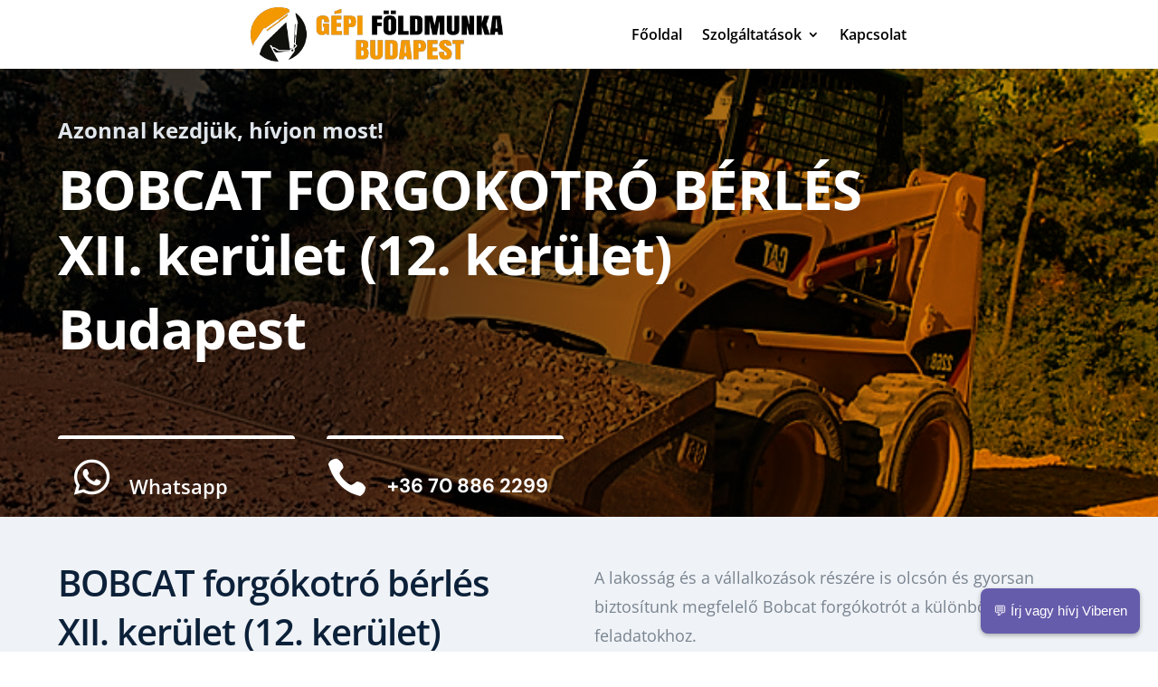

--- FILE ---
content_type: text/css
request_url: https://gepifoldmunka-budapest.hu/wp-content/et-cache/3228/et-core-unified-tb-2102-tb-2059-deferred-3228.min.css?ver=1766269010
body_size: 7752
content:
.et_pb_section_0_tb_footer.et_pb_section{padding-top:0px;padding-bottom:0px;margin-top:0px;margin-bottom:0px;background-color:#E0E6EB!important}.et_pb_text_0_tb_footer.et_pb_text,.et_pb_text_0_tb_footer h1{color:#F89800!important}.et_pb_section_2_tb_footer.et_pb_section,.et_pb_section_3_tb_footer.et_pb_section{padding-top:0px;padding-bottom:0px;background-color:#F89800!important}.et_pb_row_1_tb_footer.et_pb_row,.et_pb_row_2_tb_footer.et_pb_row{padding-top:0px!important;padding-bottom:0px!important;padding-top:0px;padding-bottom:0px}.et_pb_text_3_tb_footer.et_pb_text,.et_pb_text_3_tb_footer.et_pb_text a,.et_pb_text_4_tb_footer.et_pb_text,.et_pb_text_4_tb_footer.et_pb_text a{color:#FFFFFF!important}.et_pb_text_3_tb_footer,.et_pb_text_4_tb_footer{font-size:14px}@media only screen and (min-width:981px){.et_pb_text_4_tb_footer{display:none!important}}@media only screen and (min-width:768px) and (max-width:980px){.et_pb_text_4_tb_footer{display:none!important}}@media only screen and (max-width:767px){.et_pb_text_3_tb_footer{display:none!important}}.et_pb_row_7{background-color:#9C7A63}.et_pb_text_7.et_pb_text,.et_pb_text_10.et_pb_text{color:#FFFFFF!important}.et_pb_text_7{text-transform:uppercase;font-size:30px}.et_pb_text_7 h1{color:#FFFFFF!important;text-align:center}.et_pb_text_8{padding-top:0px!important}.et_pb_section_6.et_pb_section{padding-top:50px;padding-bottom:50px}.et_pb_row_9.et_pb_row{padding-top:50px!important;padding-bottom:40px!important;padding-top:50px;padding-bottom:40px}.et_pb_text_9 h3{font-size:60px;color:#0c2139!important;letter-spacing:-1px;text-align:center}.et_pb_text_9{margin-top:-10px!important}.et_pb_row_10.et_pb_row{padding-top:0px!important;padding-bottom:0px!important;padding-top:0px;padding-bottom:0px}.et_pb_gallery_0 .et_overlay:before{color:#E0E6EB!important}.et_pb_gallery_0 .et_overlay{background-color:rgba(79,58,45,0.7);border-color:rgba(79,58,45,0.7)}.et_pb_cta_0.et_pb_promo{background-color:#F89800}.et_pb_section_10.et_pb_section{padding-bottom:0px}.et_pb_row_13{background-color:#f89800}.et_pb_row_13.et_pb_row{padding-top:15px!important;padding-bottom:15px!important;padding-top:15px;padding-bottom:15px}.et_pb_text_10{text-transform:uppercase;font-size:30px;text-shadow:0.08em 0.08em 0.08em rgba(0,0,0,0.4)}.et_pb_text_10 h1{text-align:center}.et_pb_contact_form_0.et_pb_contact_form_container .et_pb_contact_right p{color:#1C100B!important}.et_pb_contact_form_0.et_pb_contact_form_container .input,.et_pb_contact_form_0.et_pb_contact_form_container .input::placeholder,.et_pb_contact_form_0.et_pb_contact_form_container .input[type=checkbox]+label,.et_pb_contact_form_0.et_pb_contact_form_container .input[type=radio]+label{font-size:16px}.et_pb_contact_form_0.et_pb_contact_form_container .input::-webkit-input-placeholder{font-size:16px}.et_pb_contact_form_0.et_pb_contact_form_container .input::-moz-placeholder{font-size:16px}.et_pb_contact_form_0.et_pb_contact_form_container .input:-ms-input-placeholder{font-size:16px}.et_pb_contact_form_0.et_pb_contact_form_container .input,.et_pb_contact_form_0.et_pb_contact_form_container .input[type="checkbox"]+label i,.et_pb_contact_form_0.et_pb_contact_form_container .input[type="radio"]+label i{border-radius:4px 4px 4px 4px;overflow:hidden}.et_pb_contact_form_0.et_pb_contact_form_container{margin-top:50px!important;margin-right:60px!important;margin-bottom:60px!important;margin-left:60px!important}body #page-container .et_pb_section .et_pb_contact_form_0.et_pb_contact_form_container.et_pb_module .et_pb_button{color:#ffffff!important;border-width:0px!important;border-color:#4F3A2D;border-radius:4px;font-size:16px;font-weight:600!important;background-color:#F89800!important;padding-top:10px!important;padding-right:40px!important;padding-bottom:10px!important;padding-left:40px!important;margin-top:6px!important}body #page-container .et_pb_section .et_pb_contact_form_0.et_pb_contact_form_container.et_pb_module .et_pb_button:hover{color:#ffffff!important;border-color:#004aa1!important;letter-spacing:0px!important;background-image:initial!important;background-color:rgba(156,122,99,0.7)!important}body #page-container .et_pb_section .et_pb_contact_form_0.et_pb_contact_form_container.et_pb_module .et_pb_button:before,body #page-container .et_pb_section .et_pb_contact_form_0.et_pb_contact_form_container.et_pb_module .et_pb_button:after{display:none!important}.et_pb_contact_form_0 .input,.et_pb_contact_form_0 .input[type="checkbox"]+label i,.et_pb_contact_form_0 .input[type="radio"]+label i{background-color:rgba(156,122,99,0.1)}.et_pb_contact_form_0 .input:focus,.et_pb_contact_form_0 .input[type="checkbox"]:active+label i,.et_pb_contact_form_0 .input[type="radio"]:active+label i{background-color:#EFF2F6}.et_pb_contact_form_0 .input,.et_pb_contact_form_0 .input[type="checkbox"]+label,.et_pb_contact_form_0 .input[type="radio"]+label,.et_pb_contact_form_0 .input[type="checkbox"]:checked+label i:before,.et_pb_contact_form_0 .input::placeholder,.et_pb_contact_form_0 .input:focus,.et_pb_contact_form_0 .input[type="checkbox"]:active+label,.et_pb_contact_form_0 .input[type="radio"]:active+label,.et_pb_contact_form_0 .input[type="checkbox"]:checked:active+label i:before{color:#798490}.et_pb_contact_form_0 .input::-webkit-input-placeholder{color:#798490}.et_pb_contact_form_0 .input::-moz-placeholder{color:#798490}.et_pb_contact_form_0 .input::-ms-input-placeholder{color:#798490}.et_pb_contact_form_0 p .input:focus::-webkit-input-placeholder{color:#798490}.et_pb_contact_form_0 p .input:focus::-moz-placeholder{color:#798490}.et_pb_contact_form_0 p .input:focus:-ms-input-placeholder{color:#798490}.et_pb_contact_form_0 p textarea:focus::-webkit-input-placeholder{color:#798490}.et_pb_contact_form_0 p textarea:focus::-moz-placeholder{color:#798490}.et_pb_contact_form_0 p textarea:focus:-ms-input-placeholder{color:#798490}.et_pb_contact_form_0 .et_pb_contact_field .input{padding-top:18px;padding-right:20px;padding-bottom:18px;padding-left:20px}.et_pb_contact_form_0.et_pb_contact_form_container.et_pb_module .et_pb_button{transition:color 300ms ease 0ms,background-color 300ms ease 0ms,border 300ms ease 0ms,letter-spacing 300ms ease 0ms}.et_pb_contact_form_0 .input[type="radio"]:checked+label i:before,.et_pb_contact_form_0 .input[type="radio"]:checked:active+label i:before{background-color:#798490}@media only screen and (min-width:981px){.et_pb_row_9,body #page-container .et-db #et-boc .et-l .et_pb_row_9.et_pb_row,body.et_pb_pagebuilder_layout.single #page-container #et-boc .et-l .et_pb_row_9.et_pb_row,body.et_pb_pagebuilder_layout.single.et_full_width_page #page-container #et-boc .et-l .et_pb_row_9.et_pb_row,.et_pb_row_10,body #page-container .et-db #et-boc .et-l .et_pb_row_10.et_pb_row,body.et_pb_pagebuilder_layout.single #page-container #et-boc .et-l .et_pb_row_10.et_pb_row,body.et_pb_pagebuilder_layout.single.et_full_width_page #page-container #et-boc .et-l .et_pb_row_10.et_pb_row{width:90%;max-width:1170px}}@media only screen and (max-width:980px){.et_pb_row_9,body #page-container .et-db #et-boc .et-l .et_pb_row_9.et_pb_row,body.et_pb_pagebuilder_layout.single #page-container #et-boc .et-l .et_pb_row_9.et_pb_row,body.et_pb_pagebuilder_layout.single.et_full_width_page #page-container #et-boc .et-l .et_pb_row_9.et_pb_row,.et_pb_row_10,body #page-container .et-db #et-boc .et-l .et_pb_row_10.et_pb_row,body.et_pb_pagebuilder_layout.single #page-container #et-boc .et-l .et_pb_row_10.et_pb_row,body.et_pb_pagebuilder_layout.single.et_full_width_page #page-container #et-boc .et-l .et_pb_row_10.et_pb_row{width:90%;max-width:90%}.et_pb_text_9{margin-top:-20px!important}}@media only screen and (max-width:767px){.et_pb_text_9 h3{font-size:40px}.et_pb_text_9{margin-top:-20px!important}.et_pb_contact_form_0.et_pb_contact_form_container{margin-top:50px!important;margin-right:30px!important;margin-bottom:60px!important;margin-left:30px!important}}